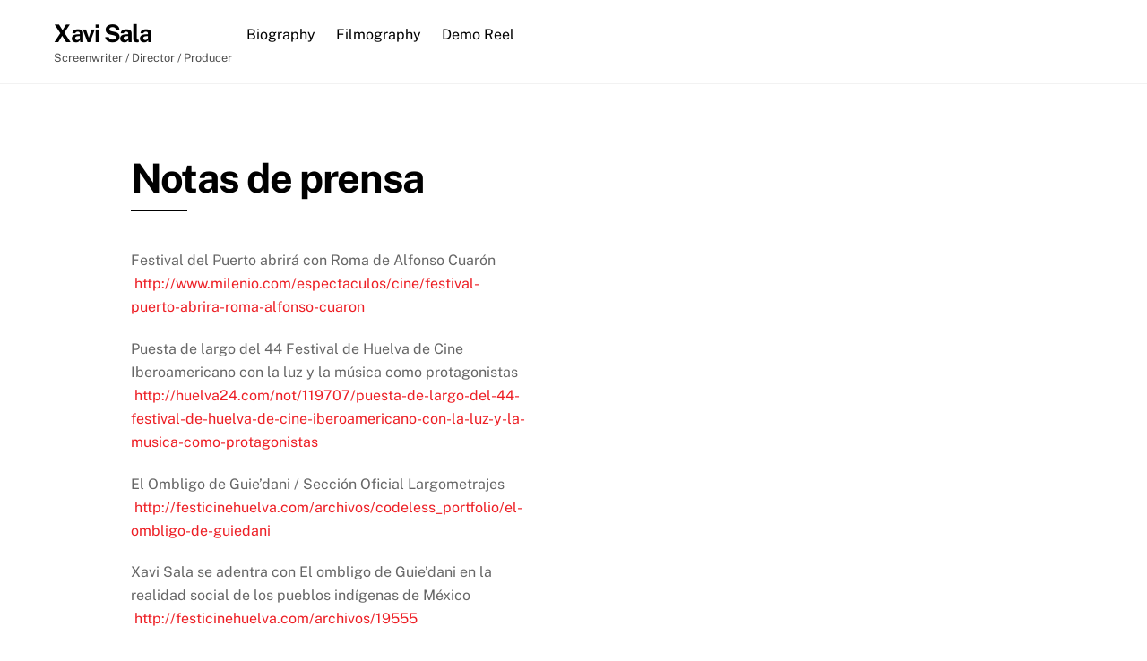

--- FILE ---
content_type: text/html; charset=UTF-8
request_url: https://www.xavisala.com/notas-de-prensa/
body_size: 13088
content:
<!DOCTYPE html>
<html lang="es">
<head>
        <meta charset="UTF-8">
        <meta name="viewport" content="width=device-width, initial-scale=1, minimum-scale=1">
        <style id="tb_inline_styles" data-no-optimize="1">.tb_animation_on{overflow-x:hidden}.themify_builder .wow{visibility:hidden;animation-fill-mode:both}[data-tf-animation]{will-change:transform,opacity,visibility}.themify_builder .tf_lax_done{transition-duration:.8s;transition-timing-function:cubic-bezier(.165,.84,.44,1)}[data-sticky-active].tb_sticky_scroll_active{z-index:1}[data-sticky-active].tb_sticky_scroll_active .hide-on-stick{display:none}@media(min-width:1025px){.hide-desktop{width:0!important;height:0!important;padding:0!important;visibility:hidden!important;margin:0!important;display:table-column!important;background:0!important;content-visibility:hidden;overflow:hidden!important}}@media(min-width:769px) and (max-width:1024px){.hide-tablet_landscape{width:0!important;height:0!important;padding:0!important;visibility:hidden!important;margin:0!important;display:table-column!important;background:0!important;content-visibility:hidden;overflow:hidden!important}}@media(min-width:601px) and (max-width:768px){.hide-tablet{width:0!important;height:0!important;padding:0!important;visibility:hidden!important;margin:0!important;display:table-column!important;background:0!important;content-visibility:hidden;overflow:hidden!important}}@media(max-width:600px){.hide-mobile{width:0!important;height:0!important;padding:0!important;visibility:hidden!important;margin:0!important;display:table-column!important;background:0!important;content-visibility:hidden;overflow:hidden!important}}@media(max-width:768px){div.module-gallery-grid{--galn:var(--galt)}}@media(max-width:600px){
                .themify_map.tf_map_loaded{width:100%!important}
                .ui.builder_button,.ui.nav li a{padding:.525em 1.15em}
                .fullheight>.row_inner:not(.tb_col_count_1){min-height:0}
                div.module-gallery-grid{--galn:var(--galm);gap:8px}
            }</style><noscript><style>.themify_builder .wow,.wow .tf_lazy{visibility:visible!important}</style></noscript>            <style id="tf_lazy_style" data-no-optimize="1">
                .tf_svg_lazy{
                    content-visibility:auto;
                    background-size:100% 25%!important;
                    background-repeat:no-repeat!important;
                    background-position:0 0, 0 33.4%,0 66.6%,0 100%!important;
                    transition:filter .3s linear!important;
                    filter:blur(25px)!important;                    transform:translateZ(0)
                }
                .tf_svg_lazy_loaded{
                    filter:blur(0)!important
                }
                [data-lazy]:is(.module,.module_row:not(.tb_first)),.module[data-lazy] .ui,.module_row[data-lazy]:not(.tb_first):is(>.row_inner,.module_column[data-lazy],.module_subrow[data-lazy]){
                    background-image:none!important
                }
            </style>
            <noscript>
                <style>
                    .tf_svg_lazy{
                        display:none!important
                    }
                </style>
            </noscript>
                    <style id="tf_lazy_common" data-no-optimize="1">
                        img{
                max-width:100%;
                height:auto
            }
                                    :where(.tf_in_flx,.tf_flx){display:inline-flex;flex-wrap:wrap;place-items:center}
            .tf_fa,:is(em,i) tf-lottie{display:inline-block;vertical-align:middle}:is(em,i) tf-lottie{width:1.5em;height:1.5em}.tf_fa{width:1em;height:1em;stroke-width:0;stroke:currentColor;overflow:visible;fill:currentColor;pointer-events:none;text-rendering:optimizeSpeed;buffered-rendering:static}#tf_svg symbol{overflow:visible}:where(.tf_lazy){position:relative;visibility:visible;display:block;opacity:.3}.wow .tf_lazy:not(.tf_swiper-slide){visibility:hidden;opacity:1}div.tf_audio_lazy audio{visibility:hidden;height:0;display:inline}.mejs-container{visibility:visible}.tf_iframe_lazy{transition:opacity .3s ease-in-out;min-height:10px}:where(.tf_flx),.tf_swiper-wrapper{display:flex}.tf_swiper-slide{flex-shrink:0;opacity:0;width:100%;height:100%}.tf_swiper-wrapper>br,.tf_lazy.tf_swiper-wrapper .tf_lazy:after,.tf_lazy.tf_swiper-wrapper .tf_lazy:before{display:none}.tf_lazy:after,.tf_lazy:before{content:'';display:inline-block;position:absolute;width:10px!important;height:10px!important;margin:0 3px;top:50%!important;inset-inline:auto 50%!important;border-radius:100%;background-color:currentColor;visibility:visible;animation:tf-hrz-loader infinite .75s cubic-bezier(.2,.68,.18,1.08)}.tf_lazy:after{width:6px!important;height:6px!important;inset-inline:50% auto!important;margin-top:3px;animation-delay:-.4s}@keyframes tf-hrz-loader{0%,100%{transform:scale(1);opacity:1}50%{transform:scale(.1);opacity:.6}}.tf_lazy_lightbox{position:fixed;background:rgba(11,11,11,.8);color:#ccc;top:0;left:0;display:flex;align-items:center;justify-content:center;z-index:999}.tf_lazy_lightbox .tf_lazy:after,.tf_lazy_lightbox .tf_lazy:before{background:#fff}.tf_vd_lazy,tf-lottie{display:flex;flex-wrap:wrap}tf-lottie{aspect-ratio:1.777}.tf_w.tf_vd_lazy video{width:100%;height:auto;position:static;object-fit:cover}
        </style>
        <title>[:CA]NOTES DE PREMSA[:es]NOTAS DE PRENSA[:en]PRESS RELEASES[:] &#8211; Xavi Sala</title>
<meta name='robots' content='max-image-preview:large' />
	<style>img:is([sizes="auto" i], [sizes^="auto," i]) { contain-intrinsic-size: 3000px 1500px }</style>
	<link rel="alternate" type="application/rss+xml" title="Xavi Sala &raquo; Feed" href="https://www.xavisala.com/feed/" />
<link rel="alternate" type="application/rss+xml" title="Xavi Sala &raquo; Feed de los comentarios" href="https://www.xavisala.com/comments/feed/" />
<link rel="preload" href="https://www.xavisala.com/wp-content/plugins/revslider/public/assets/css/settings.css?ver=5.4.3" as="style"><link rel='stylesheet' id='rs-plugin-settings-css' href='https://www.xavisala.com/wp-content/plugins/revslider/public/assets/css/settings.css?ver=5.4.3' media='all' />
<style id='rs-plugin-settings-inline-css'>
#rs-demo-id {}
</style>
<script src="https://www.xavisala.com/wp-includes/js/jquery/jquery.min.js?ver=3.7.1" id="jquery-core-js"></script>
<script src="https://www.xavisala.com/wp-content/plugins/revslider/public/assets/js/jquery.themepunch.enablelog.js?ver=5.4.3" id="enable-logs-js"></script>
<script src="https://www.xavisala.com/wp-content/plugins/revslider/public/assets/js/jquery.themepunch.tools.min.js?ver=5.4.3" id="tp-tools-js"></script>
<script src="https://www.xavisala.com/wp-content/plugins/revslider/public/assets/js/jquery.themepunch.revolution.min.js?ver=5.4.3" id="revmin-js"></script>
<link rel="https://api.w.org/" href="https://www.xavisala.com/wp-json/" /><link rel="alternate" title="JSON" type="application/json" href="https://www.xavisala.com/wp-json/wp/v2/pages/1278" /><link rel="EditURI" type="application/rsd+xml" title="RSD" href="https://www.xavisala.com/xmlrpc.php?rsd" />
<meta name="generator" content="WordPress 6.8.3" />
<link rel="canonical" href="https://www.xavisala.com/notas-de-prensa/" />
<link rel='shortlink' href='https://www.xavisala.com/?p=1278' />
<link rel="alternate" title="oEmbed (JSON)" type="application/json+oembed" href="https://www.xavisala.com/wp-json/oembed/1.0/embed?url=https%3A%2F%2Fwww.xavisala.com%2Fnotas-de-prensa%2F" />
<link rel="alternate" title="oEmbed (XML)" type="text/xml+oembed" href="https://www.xavisala.com/wp-json/oembed/1.0/embed?url=https%3A%2F%2Fwww.xavisala.com%2Fnotas-de-prensa%2F&#038;format=xml" />

	<style>
	@keyframes themifyAnimatedBG{
		0%{background-color:#33baab}100%{background-color:#e33b9e}50%{background-color:#4961d7}33.3%{background-color:#2ea85c}25%{background-color:#2bb8ed}20%{background-color:#dd5135}
	}
	.module_row.animated-bg{
		animation:themifyAnimatedBG 30000ms infinite alternate
	}
	</style>
	<meta name="generator" content="Powered by Visual Composer - drag and drop page builder for WordPress."/>
<!--[if lte IE 9]><link rel="stylesheet" type="text/css" href="https://www.xavisala.com/wp-content/plugins/js_composer/assets/css/vc_lte_ie9.min.css" media="screen"><![endif]--><meta name="generator" content="Powered by Slider Revolution 5.4.3 - responsive, Mobile-Friendly Slider Plugin for WordPress with comfortable drag and drop interface." />
<script type="text/javascript">function setREVStartSize(e){
				try{ var i=jQuery(window).width(),t=9999,r=0,n=0,l=0,f=0,s=0,h=0;					
					if(e.responsiveLevels&&(jQuery.each(e.responsiveLevels,function(e,f){f>i&&(t=r=f,l=e),i>f&&f>r&&(r=f,n=e)}),t>r&&(l=n)),f=e.gridheight[l]||e.gridheight[0]||e.gridheight,s=e.gridwidth[l]||e.gridwidth[0]||e.gridwidth,h=i/s,h=h>1?1:h,f=Math.round(h*f),"fullscreen"==e.sliderLayout){var u=(e.c.width(),jQuery(window).height());if(void 0!=e.fullScreenOffsetContainer){var c=e.fullScreenOffsetContainer.split(",");if (c) jQuery.each(c,function(e,i){u=jQuery(i).length>0?u-jQuery(i).outerHeight(!0):u}),e.fullScreenOffset.split("%").length>1&&void 0!=e.fullScreenOffset&&e.fullScreenOffset.length>0?u-=jQuery(window).height()*parseInt(e.fullScreenOffset,0)/100:void 0!=e.fullScreenOffset&&e.fullScreenOffset.length>0&&(u-=parseInt(e.fullScreenOffset,0))}f=u}else void 0!=e.minHeight&&f<e.minHeight&&(f=e.minHeight);e.c.closest(".rev_slider_wrapper").css({height:f})					
				}catch(d){console.log("Failure at Presize of Slider:"+d)}
			};</script>
<link rel="prefetch" href="https://www.xavisala.com/wp-content/themes/themify-ultra/js/themify-script.js?ver=7.7.9" as="script" fetchpriority="low"><link rel="prefetch" href="https://www.xavisala.com/wp-content/themes/themify-ultra/themify/js/modules/themify-sidemenu.js?ver=7.8.7" as="script" fetchpriority="low"><link rel="preload" href="https://www.xavisala.com/wp-content/themes/themify-ultra/themify/themify-builder/js/themify-builder-script.js?ver=7.8.7" as="script" fetchpriority="low"><style id="tf_gf_fonts_style">@font-face{font-family:'Public Sans';font-style:italic;font-display:swap;src:url(https://fonts.gstatic.com/s/publicsans/v21/ijwTs572Xtc6ZYQws9YVwnNDTJPax9k0.woff2) format('woff2');unicode-range:U+0102-0103,U+0110-0111,U+0128-0129,U+0168-0169,U+01A0-01A1,U+01AF-01B0,U+0300-0301,U+0303-0304,U+0308-0309,U+0323,U+0329,U+1EA0-1EF9,U+20AB;}@font-face{font-family:'Public Sans';font-style:italic;font-display:swap;src:url(https://fonts.gstatic.com/s/publicsans/v21/ijwTs572Xtc6ZYQws9YVwnNDTJLax9k0.woff2) format('woff2');unicode-range:U+0100-02BA,U+02BD-02C5,U+02C7-02CC,U+02CE-02D7,U+02DD-02FF,U+0304,U+0308,U+0329,U+1D00-1DBF,U+1E00-1E9F,U+1EF2-1EFF,U+2020,U+20A0-20AB,U+20AD-20C0,U+2113,U+2C60-2C7F,U+A720-A7FF;}@font-face{font-family:'Public Sans';font-style:italic;font-display:swap;src:url(https://fonts.gstatic.com/s/publicsans/v21/ijwTs572Xtc6ZYQws9YVwnNDTJzaxw.woff2) format('woff2');unicode-range:U+0000-00FF,U+0131,U+0152-0153,U+02BB-02BC,U+02C6,U+02DA,U+02DC,U+0304,U+0308,U+0329,U+2000-206F,U+20AC,U+2122,U+2191,U+2193,U+2212,U+2215,U+FEFF,U+FFFD;}@font-face{font-family:'Public Sans';font-style:italic;font-weight:600;font-display:swap;src:url(https://fonts.gstatic.com/s/publicsans/v21/ijwTs572Xtc6ZYQws9YVwnNDTJPax9k0.woff2) format('woff2');unicode-range:U+0102-0103,U+0110-0111,U+0128-0129,U+0168-0169,U+01A0-01A1,U+01AF-01B0,U+0300-0301,U+0303-0304,U+0308-0309,U+0323,U+0329,U+1EA0-1EF9,U+20AB;}@font-face{font-family:'Public Sans';font-style:italic;font-weight:600;font-display:swap;src:url(https://fonts.gstatic.com/s/publicsans/v21/ijwTs572Xtc6ZYQws9YVwnNDTJLax9k0.woff2) format('woff2');unicode-range:U+0100-02BA,U+02BD-02C5,U+02C7-02CC,U+02CE-02D7,U+02DD-02FF,U+0304,U+0308,U+0329,U+1D00-1DBF,U+1E00-1E9F,U+1EF2-1EFF,U+2020,U+20A0-20AB,U+20AD-20C0,U+2113,U+2C60-2C7F,U+A720-A7FF;}@font-face{font-family:'Public Sans';font-style:italic;font-weight:600;font-display:swap;src:url(https://fonts.gstatic.com/s/publicsans/v21/ijwTs572Xtc6ZYQws9YVwnNDTJzaxw.woff2) format('woff2');unicode-range:U+0000-00FF,U+0131,U+0152-0153,U+02BB-02BC,U+02C6,U+02DA,U+02DC,U+0304,U+0308,U+0329,U+2000-206F,U+20AC,U+2122,U+2191,U+2193,U+2212,U+2215,U+FEFF,U+FFFD;}@font-face{font-family:'Public Sans';font-style:italic;font-weight:700;font-display:swap;src:url(https://fonts.gstatic.com/s/publicsans/v21/ijwTs572Xtc6ZYQws9YVwnNDTJPax9k0.woff2) format('woff2');unicode-range:U+0102-0103,U+0110-0111,U+0128-0129,U+0168-0169,U+01A0-01A1,U+01AF-01B0,U+0300-0301,U+0303-0304,U+0308-0309,U+0323,U+0329,U+1EA0-1EF9,U+20AB;}@font-face{font-family:'Public Sans';font-style:italic;font-weight:700;font-display:swap;src:url(https://fonts.gstatic.com/s/publicsans/v21/ijwTs572Xtc6ZYQws9YVwnNDTJLax9k0.woff2) format('woff2');unicode-range:U+0100-02BA,U+02BD-02C5,U+02C7-02CC,U+02CE-02D7,U+02DD-02FF,U+0304,U+0308,U+0329,U+1D00-1DBF,U+1E00-1E9F,U+1EF2-1EFF,U+2020,U+20A0-20AB,U+20AD-20C0,U+2113,U+2C60-2C7F,U+A720-A7FF;}@font-face{font-family:'Public Sans';font-style:italic;font-weight:700;font-display:swap;src:url(https://fonts.gstatic.com/s/publicsans/v21/ijwTs572Xtc6ZYQws9YVwnNDTJzaxw.woff2) format('woff2');unicode-range:U+0000-00FF,U+0131,U+0152-0153,U+02BB-02BC,U+02C6,U+02DA,U+02DC,U+0304,U+0308,U+0329,U+2000-206F,U+20AC,U+2122,U+2191,U+2193,U+2212,U+2215,U+FEFF,U+FFFD;}@font-face{font-family:'Public Sans';font-display:swap;src:url(https://fonts.gstatic.com/s/publicsans/v21/ijwRs572Xtc6ZYQws9YVwnNJfJ7Cww.woff2) format('woff2');unicode-range:U+0102-0103,U+0110-0111,U+0128-0129,U+0168-0169,U+01A0-01A1,U+01AF-01B0,U+0300-0301,U+0303-0304,U+0308-0309,U+0323,U+0329,U+1EA0-1EF9,U+20AB;}@font-face{font-family:'Public Sans';font-display:swap;src:url(https://fonts.gstatic.com/s/publicsans/v21/ijwRs572Xtc6ZYQws9YVwnNIfJ7Cww.woff2) format('woff2');unicode-range:U+0100-02BA,U+02BD-02C5,U+02C7-02CC,U+02CE-02D7,U+02DD-02FF,U+0304,U+0308,U+0329,U+1D00-1DBF,U+1E00-1E9F,U+1EF2-1EFF,U+2020,U+20A0-20AB,U+20AD-20C0,U+2113,U+2C60-2C7F,U+A720-A7FF;}@font-face{font-family:'Public Sans';font-display:swap;src:url(https://fonts.gstatic.com/s/publicsans/v21/ijwRs572Xtc6ZYQws9YVwnNGfJ4.woff2) format('woff2');unicode-range:U+0000-00FF,U+0131,U+0152-0153,U+02BB-02BC,U+02C6,U+02DA,U+02DC,U+0304,U+0308,U+0329,U+2000-206F,U+20AC,U+2122,U+2191,U+2193,U+2212,U+2215,U+FEFF,U+FFFD;}@font-face{font-family:'Public Sans';font-weight:600;font-display:swap;src:url(https://fonts.gstatic.com/s/publicsans/v21/ijwRs572Xtc6ZYQws9YVwnNJfJ7Cww.woff2) format('woff2');unicode-range:U+0102-0103,U+0110-0111,U+0128-0129,U+0168-0169,U+01A0-01A1,U+01AF-01B0,U+0300-0301,U+0303-0304,U+0308-0309,U+0323,U+0329,U+1EA0-1EF9,U+20AB;}@font-face{font-family:'Public Sans';font-weight:600;font-display:swap;src:url(https://fonts.gstatic.com/s/publicsans/v21/ijwRs572Xtc6ZYQws9YVwnNIfJ7Cww.woff2) format('woff2');unicode-range:U+0100-02BA,U+02BD-02C5,U+02C7-02CC,U+02CE-02D7,U+02DD-02FF,U+0304,U+0308,U+0329,U+1D00-1DBF,U+1E00-1E9F,U+1EF2-1EFF,U+2020,U+20A0-20AB,U+20AD-20C0,U+2113,U+2C60-2C7F,U+A720-A7FF;}@font-face{font-family:'Public Sans';font-weight:600;font-display:swap;src:url(https://fonts.gstatic.com/s/publicsans/v21/ijwRs572Xtc6ZYQws9YVwnNGfJ4.woff2) format('woff2');unicode-range:U+0000-00FF,U+0131,U+0152-0153,U+02BB-02BC,U+02C6,U+02DA,U+02DC,U+0304,U+0308,U+0329,U+2000-206F,U+20AC,U+2122,U+2191,U+2193,U+2212,U+2215,U+FEFF,U+FFFD;}@font-face{font-family:'Public Sans';font-weight:700;font-display:swap;src:url(https://fonts.gstatic.com/s/publicsans/v21/ijwRs572Xtc6ZYQws9YVwnNJfJ7Cww.woff2) format('woff2');unicode-range:U+0102-0103,U+0110-0111,U+0128-0129,U+0168-0169,U+01A0-01A1,U+01AF-01B0,U+0300-0301,U+0303-0304,U+0308-0309,U+0323,U+0329,U+1EA0-1EF9,U+20AB;}@font-face{font-family:'Public Sans';font-weight:700;font-display:swap;src:url(https://fonts.gstatic.com/s/publicsans/v21/ijwRs572Xtc6ZYQws9YVwnNIfJ7Cww.woff2) format('woff2');unicode-range:U+0100-02BA,U+02BD-02C5,U+02C7-02CC,U+02CE-02D7,U+02DD-02FF,U+0304,U+0308,U+0329,U+1D00-1DBF,U+1E00-1E9F,U+1EF2-1EFF,U+2020,U+20A0-20AB,U+20AD-20C0,U+2113,U+2C60-2C7F,U+A720-A7FF;}@font-face{font-family:'Public Sans';font-weight:700;font-display:swap;src:url(https://fonts.gstatic.com/s/publicsans/v21/ijwRs572Xtc6ZYQws9YVwnNGfJ4.woff2) format('woff2');unicode-range:U+0000-00FF,U+0131,U+0152-0153,U+02BB-02BC,U+02C6,U+02DA,U+02DC,U+0304,U+0308,U+0329,U+2000-206F,U+20AC,U+2122,U+2191,U+2193,U+2212,U+2215,U+FEFF,U+FFFD;}</style><link rel="preload" fetchpriority="high" href="https://www.xavisala.com/wp-content/uploads/themify-concate/4115143918/themify-2298706410.css" as="style"><link fetchpriority="high" id="themify_concate-css" rel="stylesheet" href="https://www.xavisala.com/wp-content/uploads/themify-concate/4115143918/themify-2298706410.css"><noscript><style type="text/css"> .wpb_animate_when_almost_visible { opacity: 1; }</style></noscript></head>
<body class="wp-singular page-template-default page page-id-1278 wp-theme-themify-ultra wp-child-theme-themify-ultra-child skin-default sidebar-none full_width no-home wpb-js-composer js-comp-ver-5.1.1.1 vc_responsive tb_animation_on ready-view header-horizontal fixed-header-enabled footer-block search-off footer-widgets-off sidemenu-active no-rounded-image no-rounded-input">
<a class="screen-reader-text skip-to-content" href="#content">Skip to content</a><svg id="tf_svg" style="display:none"><defs></defs></svg><script> </script><div id="pagewrap" class="tf_box hfeed site">
					<div id="headerwrap"  class=' tf_box'>

			
										                                                    <div class="header-icons tf_hide">
                                <a id="menu-icon" class="tf_inline_b tf_text_dec" href="#mobile-menu" aria-label="Menu"><span class="menu-icon-inner tf_inline_b tf_vmiddle tf_overflow"></span><span class="screen-reader-text">Menu</span></a>
				                            </div>
                        
			<header id="header" class="tf_box pagewidth tf_clearfix" itemscope="itemscope" itemtype="https://schema.org/WPHeader">

	            
	            <div class="header-bar tf_box">
				    <div id="site-logo"><a href="https://www.xavisala.com" title="Xavi Sala"><span>Xavi Sala</span></a></div><div id="site-description" class="site-description"><span>Screenwriter / Director / Producer</span></div>				</div>
				<!-- /.header-bar -->

									<div id="mobile-menu" class="sidemenu sidemenu-off tf_scrollbar">
												
						<div class="navbar-wrapper tf_clearfix">
                            																						<div class="social-widget tf_inline_b tf_vmiddle">
																	    								</div>
								<!-- /.social-widget -->
							
							
							
							<nav id="main-nav-wrap" itemscope="itemscope" itemtype="https://schema.org/SiteNavigationElement">
								<ul id="main-nav" class="main-nav tf_clearfix tf_box"><li  id="menu-item-1668" class="menu-item-page-1495 menu-item menu-item-type-post_type menu-item-object-page menu-item-1668"><a  href="https://www.xavisala.com/biografia-2/">Biography</a> </li>
<li  id="menu-item-1820" class="menu-item-page-1677 menu-item menu-item-type-post_type menu-item-object-page menu-item-1820"><a  href="https://www.xavisala.com/filmography/">Filmography</a> </li>
<li  id="menu-item-163" class="menu-item-page-160 menu-item menu-item-type-post_type menu-item-object-page menu-item-163"><a  href="https://www.xavisala.com/demo-reel/">Demo Reel</a> </li>
</ul>							</nav>
							<!-- /#main-nav-wrap -->
                                                    </div>

																				<!-- /header-widgets -->
						
							<a id="menu-icon-close" aria-label="Close menu" class="tf_close tf_hide" href="#"><span class="screen-reader-text">Close Menu</span></a>

																	</div><!-- #mobile-menu -->
                     					<!-- /#mobile-menu -->
				
				
				
			</header>
			<!-- /#header -->
				        
		</div>
		<!-- /#headerwrap -->
	
	<div id="body" class="tf_box tf_clear tf_mw tf_clearfix">
		
	<!-- layout-container -->
<div id="layout" class="pagewidth tf_box tf_clearfix">
        <!-- content -->
    <main id="content" class="tf_box tf_clearfix">
	                <div id="page-1278" class="type-page">
                            <div class="page-content entry-content">
            <!--themify_builder_content-->
<div id="themify_builder_content-1278" data-postid="1278" class="themify_builder_content themify_builder_content-1278 themify_builder tf_clear">
                    <div  data-css_id="5ldv600" data-lazy="1" class="module_row themify_builder_row fullwidth tb_5ldv600 tb_first tf_w">
                        <div class="row_inner col_align_top gutter-narrow tb_col_count_2 tf_box tf_rel">
                        <div  data-lazy="1" class="module_column tb-column col4-2 tb_x07h306 first">
                    <!-- module fancy heading -->
<div  class="module module-fancy-heading tb_qyqn133 " data-lazy="1">
        <h1 class="fancy-heading">
    <span class="main-head tf_block">
                    Notas de prensa            </span>

    
    <span class="sub-head tf_block tf_rel">
                                </span>
    </h1>
</div>
<!-- /module fancy heading -->
        <div  data-lazy="1" class="module_subrow themify_builder_sub_row tf_w col_align_top tb_col_count_1 tb_gfcw066">
                <div  data-lazy="1" class="module_column sub_column col-full tb_4wf4791 first">
                    <!-- module text -->
<div  class="module module-text tb_w4ui702   " data-lazy="1">
        <div  class="tb_text_wrap">
        <p>Festival del Puerto abrirá con Roma de Alfonso Cuarón<br /><a href="http://www.milenio.com/espectaculos/cine/festival-puerto-abrira-roma-alfonso-cuaron"> </a><a href="http://www.milenio.com/espectaculos/cine/festival-puerto-abrira-roma-alfonso-cuaron">http://www.milenio.com/espectaculos/cine/festival-puerto-abrira-roma-alfonso-cuaron</a></p><p>Puesta de largo del 44 Festival de Huelva de Cine Iberoamericano con la luz y la música como protagonistas<br /><a href="http://huelva24.com/not/119707/puesta-de-largo-del-44-festival-de-huelva-de-cine-iberoamericano-con-la-luz-y-la-musica-como-protagonistas"> </a><a href="http://huelva24.com/not/119707/puesta-de-largo-del-44-festival-de-huelva-de-cine-iberoamericano-con-la-luz-y-la-musica-como-protagonistas">http://huelva24.com/not/119707/puesta-de-largo-del-44-festival-de-huelva-de-cine-iberoamericano-con-la-luz-y-la-musica-como-protagonistas</a></p><p>El Ombligo de Guie’dani / Sección Oficial Largometrajes<br /><a href="http://festicinehuelva.com/archivos/codeless_portfolio/el-ombligo-de-guiedani"> </a><a href="http://festicinehuelva.com/archivos/codeless_portfolio/el-ombligo-de-guiedani">http://festicinehuelva.com/archivos/codeless_portfolio/el-ombligo-de-guiedani</a></p><p>Xavi Sala se adentra con El ombligo de Guie’dani en la realidad social de los pueblos indígenas de México<br /><a href="http://festicinehuelva.com/archivos/19555"> </a><a href="http://festicinehuelva.com/archivos/19555">http://festicinehuelva.com/archivos/19555</a></p><p>El ombligo de Guie’dani compite en cine con reflexión hacia identidad<br /><a href="http://cobos.tv/2018/11/el-ombligo-de-guiedani-compite-en-cine-con-reflexion-hacia-identidad/"> </a><a href="http://cobos.tv/2018/11/el-ombligo-de-guiedani-compite-en-cine-con-reflexion-hacia-identidad/">http://cobos.tv/2018/11/el-ombligo-de-guiedani-compite-en-cine-con-reflexion-hacia-identidad/</a></p><p>Xavi Sala presenta cinta hablada en zapoteco<br /><a href="http://amp.eluniversal.com.mx/amp/note/amp/eluniversal/1453473"> </a><a href="http://amp.eluniversal.com.mx/amp/note/amp/eluniversal/1453473">http://amp.eluniversal.com.mx/amp/note/amp/eluniversal/1453473</a></p><p>El ombligo de Guie’dani, de Xavi Sala, premio Radio Exterior de España del Festival de Cine Iberoamericano de Huelva<br /><a href="http://www.rtve.es/radio/20181026/frecuencias-onda-corta/1842562.shtml"> </a><a href="http://www.rtve.es/radio/20181026/frecuencias-onda-corta/1842562.shtml">http://www.rtve.es/radio/20181026/frecuencias-onda-corta/1842562.shtml</a></p><p>Xavi Sala y el cine por la identidad<br /><a href="https://www.diarioinformacion.com/cultura/2018/12/26/xavi-sala-cine-identidad/2101318.html"> </a><a href="https://www.diarioinformacion.com/cultura/2018/12/26/xavi-sala-cine-identidad/2101318.html">https://www.diarioinformacion.com/cultura/2018/12/26/xavi-sala-cine-identidad/2101318.html</a></p><p>Lo mejor del cine mexicano de 2018 con Erick Estrada, Fernanda Solórzano y Arantxa Luna<br /><a href="http://www.cinegarage.com/54571-lo-mejor-del-cine-mexicano-de-2018/"> </a><a href="http://www.cinegarage.com/54571-lo-mejor-del-cine-mexicano-de-2018/">http://www.cinegarage.com/54571-lo-mejor-del-cine-mexicano-de-2018/</a></p><p>Tres tristes empleadas: La novia del desierto, Roma y El ombligo de Guie’dani<br /><a href="http://ljz.mx/2019/01/14/tres-tristes-empleadas-la-novia-del-desierto-roma-y-elombligo-de-guiedani/"> </a><a href="http://ljz.mx/2019/01/14/tres-tristes-empleadas-la-novia-del-desierto-roma-y-elombligo-de-guiedani/">http://ljz.mx/2019/01/14/tres-tristes-empleadas-la-novia-del-desierto-roma-y-elombligo-de-guiedani/</a></p><p>La película ‘Roma’, analizada por una trabajadora del hogar migrada<br /><a href="https://www.pikaramagazine.com/2019/02/roma-trabajo-domestico/"> </a><a href="https://www.pikaramagazine.com/2019/02/roma-trabajo-domestico/">https://www.pikaramagazine.com/2019/02/roma-trabajo-domestico/</a></p><p>FICUNAM 2019 o el triunfo de la imaginación<br /><a href="http://www.siempre.mx/2019/03/ficunam-novena-edicion-imaginacion/"> </a><a href="http://www.siempre.mx/2019/03/ficunam-novena-edicion-imaginacion/">http://www.siempre.mx/2019/03/ficunam-novena-edicion-imaginacion/</a></p><p>Las cintas iberoamericanas han enriquecido al 59º Festival de Cine de Cartagena<br /><a href="https://www.france24.com/es/20190311-cintas-iberoamericanas-festival-cinecartagena"> </a><a href="https://www.france24.com/es/20190311-cintas-iberoamericanas-festival-cinecartagena">https://www.france24.com/es/20190311-cintas-iberoamericanas-festival-cinecartagena</a></p><p>Proyectan en el Istmo El ombligo de Guie’dani, película filmada en esa región<br /><a href="http://oaxaca.eluniversal.com.mx/sociedad/08-11-2018/proyectan-en-el-istmo-el-ombligo-de-guiedani-pelicula-filmada-en-esa-region"> </a><a href="http://oaxaca.eluniversal.com.mx/sociedad/08-11-2018/proyectan-en-el-istmo-el-ombligo-de-guiedani-pelicula-filmada-en-esa-region">http://oaxaca.eluniversal.com.mx/sociedad/08-11-2018/proyectan-en-el-istmo-el-ombligo-de-guiedani-pelicula-filmada-en-esa-region</a></p><p>Lo mejor del Festival Internacional de Cine de Morelia<br /><a href="https://www.jornada.com.mx/2018/10/28/opinion/a12a1esp#https://gatopardo.com/cultura/medios/lo-mejor-del-ficm/"> </a><a href="https://www.jornada.com.mx/2018/10/28/opinion/a12a1esp#https://gatopardo.com/cultura/medios/lo-mejor-del-ficm/">https://www.jornada.com.mx/2018/10/28/opinion/a12a1esp#https://gatopardo.com/cultura/medios/lo-mejor-del-ficm/</a></p><p>Morelia 2018: la ficción femenina<br /><a href="https://www.jornada.com.mx/2018/10/28/opinion/a12a1esp"> </a><a href="https://www.jornada.com.mx/2018/10/28/opinion/a12a1esp">https://www.jornada.com.mx/2018/10/28/opinion/a12a1esp#</a></p><p>No maleducadas sino autónomas<br /><a href="https://www.letraslibres.com/mexico/revista/no-maleducadas-sino-autonomas"> </a><a href="https://www.letraslibres.com/mexico/revista/no-maleducadas-sino-autonomas">https://www.letraslibres.com/mexico/revista/no-maleducadas-sino-autonomas</a></p><p>Morelia 2018: un año de buena cosecha<br /><a href="https://www.jornada.unam.mx/2018/10/29/opinion/a15a1esp"> </a><a href="https://www.jornada.unam.mx/2018/10/29/opinion/a15a1esp">https://www.jornada.unam.mx/2018/10/29/opinion/a15a1esp#</a></p><p>Entrevista con el director de El ombligo de Guie’dani, Xavi Sala<br /><a href="http://www.cinegarage.com/54108-entrevista-con-el-director-de-el-ombligo-de-guie/"> </a><a href="http://www.cinegarage.com/54108-entrevista-con-el-director-de-el-ombligo-de-guie/">http://www.cinegarage.com/54108-entrevista-con-el-director-de-el-ombligo-de-guie/</a></p><p>FICM2018: Xavi Sala nos habla sobre El ombligo de Guie’dani<br /><a href="https://youtu.be/FEZhPokbEgA"> </a><a href="https://youtu.be/FEZhPokbEgA">https://youtu.be/FEZhPokbEgA</a></p><p>Un choque cultural para reflexionar<br /><a href="https://www.sensacine.com.mx/peliculas/pelicula-266715/sensacine/"> </a><a href="https://www.sensacine.com.mx/peliculas/pelicula-266715/sensacine/">https://www.sensacine.com.mx/peliculas/pelicula-266715/sensacine/</a></p><p>El Ombligo de Guie’dani dirigido por Xavi Sala estrena en el CIFF<br /><a href="https://soundcloud.com/vocalomusic/domingosenvocalo-ciff2018-xavisala"> </a><a href="https://soundcloud.com/vocalomusic/domingosenvocalo-ciff2018-xavisala">https://soundcloud.com/vocalomusic/domingosenvocalo-ciff2018-xavisala</a></p><p>Filme sobre la defensa de la identidad y la lengua indígenas se estrena hoy en Chicago<br /><a href="https://www.jornada.com.mx/2018/10/13/espectaculos/a05n1esp"> </a><a href="https://www.jornada.com.mx/2018/10/13/espectaculos/a05n1esp">https://www.jornada.com.mx/2018/10/13/espectaculos/a05n1esp</a></p><p>Sótera Cruz, la niña juchiteca y su salto a la pantalla grande<br /><a href="http://www.istmopress.com.mx/istmo/sotera-cruz-la-nina-juchiteca-y-su-salto-a-la-pantalla-grande/"> </a><a href="http://www.istmopress.com.mx/istmo/sotera-cruz-la-nina-juchiteca-y-su-salto-a-la-pantalla-grande/">http://www.istmopress.com.mx/istmo/sotera-cruz-la-nina-juchiteca-y-su-salto-a-la-pantalla-grande/</a></p><p>Estreno en el 54° Chicago International Film Festival<br /><a href="https://www.chicagofilmfestival.com/film/guiedanis-navel/"> </a><a href="https://www.chicagofilmfestival.com/film/guiedanis-navel/">https://www.chicagofilmfestival.com/film/guiedanis-navel/</a></p><p>Directorio de realizadores mexicanos FICM<br /><a href="https://www.directoriorealizadoresficm.com/realizadores/sala-xavi/"> </a><a href="https://www.directoriorealizadoresficm.com/realizadores/sala-xavi/">https://www.directoriorealizadoresficm.com/realizadores/sala-xavi/</a></p><p>6 directores mexicanos que debes ver en el Festival de Cine de Morelia<br /><a href="https://www.mexico.com/la-guia/6-directores-mexicanos-que-debes-ver-en-el-festival-de-cine-de-morelia/"> </a><a href="https://www.mexico.com/la-guia/6-directores-mexicanos-que-debes-ver-en-el-festival-de-cine-de-morelia/">https://www.mexico.com/la-guia/6-directores-mexicanos-que-debes-ver-en-el-festival-de-cine-de-morelia/</a></p><p>Selección oficial 16º FICM. Sección de largometraje mexicano<br /><a href="https://moreliafilmfest.com/seleccion-oficial-16o-ficm/"> </a><a href="https://moreliafilmfest.com/seleccion-oficial-16o-ficm/">https://moreliafilmfest.com/seleccion-oficial-16o-ficm/</a></p><p>Hiyab de Xavi Sala aspira al mejor Cortometraje de Ficción de los Goya<br /><a href="https://elpais.com/diario/2006/01/29/cvalenciana/1138565888_850215.html">https://elpais.com/diario/2006/01/29/cvalenciana/1138565888_850215.html</a></p><p>Xavi Sala y el cine por la identidad<br /><a href="https://www.informacion.es/cultura/2019/01/01/xavi-sala-cine-identidad-5623701.html">https://www.informacion.es/cultura/2019/01/01/xavi-sala-cine-identidad-5623701.html</a></p><p>Sala, Xavi | El cortometraje español en 100 nombres<br /><a href="https://educardosocine.com/wp-content/uploads/2020/05/Cortometraje_100_nombres.pdf">https://educardosocine.com/wp-content/uploads/2020/05/Cortometraje_100_nombres.pdf</a></p><p>Xavi Sala, periodista volcado a realizador<br /><a href="http://www.abc.com.py/espectaculos/xavi-sala-periodista-volcado-a-realizador-1099586.html">http://www.abc.com.py/espectaculos/xavi-sala-periodista-volcado-a-realizador-1099586.html</a></p><p>El ombligo de Guie’dani o El microcosmos de la discrepancia<br /><a href="https://pulsar.escine.mx/el-ombligo-de-guiedani-o-el-microcosmos-de-la-discrepancia/">https://pulsar.escine.mx/el-ombligo-de-guiedani-o-el-microcosmos-de-la-discrepancia/</a></p><p>Las mejores películas mexicanas de 2020<br /><a href="https://www.ejecentral.com.mx/el-salon-rojo-las-mejores-peliculas-mexicanas-de-2020">https://www.ejecentral.com.mx/el-salon-rojo-las-mejores-peliculas-mexicanas-de-2020</a></p><p>Entrevista Con Xavi Sala Director Del Corto “Hiyab”<br /><a href="https://aulacorto.com/entrevista-con-xavi-sala-director-del-corto-hiyab/">https://aulacorto.com/entrevista-con-xavi-sala-director-del-corto-hiyab/</a></p><p>Dos mundos que se rozan pero no se tocan<br /><a href="https://www.elespectadorimaginario.com/el-ombligo-de-guiedani/">https://www.elespectadorimaginario.com/el-ombligo-de-guiedani/</a></p>    </div>
</div>
<!-- /module text -->        </div>
                    </div>
                </div>
                    <div  data-lazy="1" class="module_column tb-column col4-2 tb_tzqv273 last">
                            </div>
                        </div>
        </div>
        </div>
<!--/themify_builder_content-->            <!-- /comments -->
        </div>
        <!-- /.post-content -->
                        </div>
                <!-- /.type-page -->
                    </main>
    <!-- /content -->
    </div>
<!-- /layout-container -->
    </div><!-- /body -->
<div id="footerwrap" class="tf_box tf_clear ">
				<footer id="footer" class="tf_box pagewidth tf_scrollbar tf_rel tf_clearfix" itemscope="itemscope" itemtype="https://schema.org/WPFooter">
			<div class="back-top tf_textc tf_clearfix back-top-float back-top-hide"><div class="arrow-up"><a aria-label="Back to top" href="#header"><span class="screen-reader-text">Back To Top</span></a></div></div>
			<div class="main-col first tf_clearfix">
				<div class="footer-left-wrap first">
					
									</div>

				<div class="footer-right-wrap">
																	<div class="footer-nav-wrap">
													</div>
						<!-- /.footer-nav-wrap -->
					
											<div class="footer-text tf_clear tf_clearfix">
							<div class="footer-text-inner">
								<div class="one">Xavi Sala © 2025. Diseño ER</div>							</div>
						</div>
						<!-- /.footer-text -->
									</div>
			</div>

			
					</footer><!-- /#footer -->
				
	</div><!-- /#footerwrap -->
</div><!-- /#pagewrap -->
<!-- wp_footer -->
<script type="speculationrules">
{"prefetch":[{"source":"document","where":{"and":[{"href_matches":"\/*"},{"not":{"href_matches":["\/wp-*.php","\/wp-admin\/*","\/wp-content\/uploads\/*","\/wp-content\/*","\/wp-content\/plugins\/*","\/wp-content\/themes\/themify-ultra-child\/*","\/wp-content\/themes\/themify-ultra\/*","\/*\\?(.+)"]}},{"not":{"selector_matches":"a[rel~=\"nofollow\"]"}},{"not":{"selector_matches":".no-prefetch, .no-prefetch a"}}]},"eagerness":"conservative"}]}
</script>
            <!--googleoff:all-->
            <!--noindex-->
            <!--noptimize-->
            <script id="tf_vars" data-no-optimize="1" data-noptimize="1" data-no-minify="1" data-cfasync="false" defer="defer" src="[data-uri]"></script>
            <!--/noptimize-->
            <!--/noindex-->
            <!--googleon:all-->
            <style id='global-styles-inline-css'>
:root{--wp--preset--aspect-ratio--square: 1;--wp--preset--aspect-ratio--4-3: 4/3;--wp--preset--aspect-ratio--3-4: 3/4;--wp--preset--aspect-ratio--3-2: 3/2;--wp--preset--aspect-ratio--2-3: 2/3;--wp--preset--aspect-ratio--16-9: 16/9;--wp--preset--aspect-ratio--9-16: 9/16;--wp--preset--color--black: #000000;--wp--preset--color--cyan-bluish-gray: #abb8c3;--wp--preset--color--white: #ffffff;--wp--preset--color--pale-pink: #f78da7;--wp--preset--color--vivid-red: #cf2e2e;--wp--preset--color--luminous-vivid-orange: #ff6900;--wp--preset--color--luminous-vivid-amber: #fcb900;--wp--preset--color--light-green-cyan: #7bdcb5;--wp--preset--color--vivid-green-cyan: #00d084;--wp--preset--color--pale-cyan-blue: #8ed1fc;--wp--preset--color--vivid-cyan-blue: #0693e3;--wp--preset--color--vivid-purple: #9b51e0;--wp--preset--gradient--vivid-cyan-blue-to-vivid-purple: linear-gradient(135deg,rgba(6,147,227,1) 0%,rgb(155,81,224) 100%);--wp--preset--gradient--light-green-cyan-to-vivid-green-cyan: linear-gradient(135deg,rgb(122,220,180) 0%,rgb(0,208,130) 100%);--wp--preset--gradient--luminous-vivid-amber-to-luminous-vivid-orange: linear-gradient(135deg,rgba(252,185,0,1) 0%,rgba(255,105,0,1) 100%);--wp--preset--gradient--luminous-vivid-orange-to-vivid-red: linear-gradient(135deg,rgba(255,105,0,1) 0%,rgb(207,46,46) 100%);--wp--preset--gradient--very-light-gray-to-cyan-bluish-gray: linear-gradient(135deg,rgb(238,238,238) 0%,rgb(169,184,195) 100%);--wp--preset--gradient--cool-to-warm-spectrum: linear-gradient(135deg,rgb(74,234,220) 0%,rgb(151,120,209) 20%,rgb(207,42,186) 40%,rgb(238,44,130) 60%,rgb(251,105,98) 80%,rgb(254,248,76) 100%);--wp--preset--gradient--blush-light-purple: linear-gradient(135deg,rgb(255,206,236) 0%,rgb(152,150,240) 100%);--wp--preset--gradient--blush-bordeaux: linear-gradient(135deg,rgb(254,205,165) 0%,rgb(254,45,45) 50%,rgb(107,0,62) 100%);--wp--preset--gradient--luminous-dusk: linear-gradient(135deg,rgb(255,203,112) 0%,rgb(199,81,192) 50%,rgb(65,88,208) 100%);--wp--preset--gradient--pale-ocean: linear-gradient(135deg,rgb(255,245,203) 0%,rgb(182,227,212) 50%,rgb(51,167,181) 100%);--wp--preset--gradient--electric-grass: linear-gradient(135deg,rgb(202,248,128) 0%,rgb(113,206,126) 100%);--wp--preset--gradient--midnight: linear-gradient(135deg,rgb(2,3,129) 0%,rgb(40,116,252) 100%);--wp--preset--font-size--small: 13px;--wp--preset--font-size--medium: 20px;--wp--preset--font-size--large: 36px;--wp--preset--font-size--x-large: 42px;--wp--preset--spacing--20: 0.44rem;--wp--preset--spacing--30: 0.67rem;--wp--preset--spacing--40: 1rem;--wp--preset--spacing--50: 1.5rem;--wp--preset--spacing--60: 2.25rem;--wp--preset--spacing--70: 3.38rem;--wp--preset--spacing--80: 5.06rem;--wp--preset--shadow--natural: 6px 6px 9px rgba(0, 0, 0, 0.2);--wp--preset--shadow--deep: 12px 12px 50px rgba(0, 0, 0, 0.4);--wp--preset--shadow--sharp: 6px 6px 0px rgba(0, 0, 0, 0.2);--wp--preset--shadow--outlined: 6px 6px 0px -3px rgba(255, 255, 255, 1), 6px 6px rgba(0, 0, 0, 1);--wp--preset--shadow--crisp: 6px 6px 0px rgba(0, 0, 0, 1);}:where(body) { margin: 0; }.wp-site-blocks > .alignleft { float: left; margin-right: 2em; }.wp-site-blocks > .alignright { float: right; margin-left: 2em; }.wp-site-blocks > .aligncenter { justify-content: center; margin-left: auto; margin-right: auto; }:where(.wp-site-blocks) > * { margin-block-start: 24px; margin-block-end: 0; }:where(.wp-site-blocks) > :first-child { margin-block-start: 0; }:where(.wp-site-blocks) > :last-child { margin-block-end: 0; }:root { --wp--style--block-gap: 24px; }:root :where(.is-layout-flow) > :first-child{margin-block-start: 0;}:root :where(.is-layout-flow) > :last-child{margin-block-end: 0;}:root :where(.is-layout-flow) > *{margin-block-start: 24px;margin-block-end: 0;}:root :where(.is-layout-constrained) > :first-child{margin-block-start: 0;}:root :where(.is-layout-constrained) > :last-child{margin-block-end: 0;}:root :where(.is-layout-constrained) > *{margin-block-start: 24px;margin-block-end: 0;}:root :where(.is-layout-flex){gap: 24px;}:root :where(.is-layout-grid){gap: 24px;}.is-layout-flow > .alignleft{float: left;margin-inline-start: 0;margin-inline-end: 2em;}.is-layout-flow > .alignright{float: right;margin-inline-start: 2em;margin-inline-end: 0;}.is-layout-flow > .aligncenter{margin-left: auto !important;margin-right: auto !important;}.is-layout-constrained > .alignleft{float: left;margin-inline-start: 0;margin-inline-end: 2em;}.is-layout-constrained > .alignright{float: right;margin-inline-start: 2em;margin-inline-end: 0;}.is-layout-constrained > .aligncenter{margin-left: auto !important;margin-right: auto !important;}.is-layout-constrained > :where(:not(.alignleft):not(.alignright):not(.alignfull)){margin-left: auto !important;margin-right: auto !important;}body .is-layout-flex{display: flex;}.is-layout-flex{flex-wrap: wrap;align-items: center;}.is-layout-flex > :is(*, div){margin: 0;}body .is-layout-grid{display: grid;}.is-layout-grid > :is(*, div){margin: 0;}body{padding-top: 0px;padding-right: 0px;padding-bottom: 0px;padding-left: 0px;}a:where(:not(.wp-element-button)){text-decoration: underline;}:root :where(.wp-element-button, .wp-block-button__link){background-color: #32373c;border-width: 0;color: #fff;font-family: inherit;font-size: inherit;line-height: inherit;padding: calc(0.667em + 2px) calc(1.333em + 2px);text-decoration: none;}.has-black-color{color: var(--wp--preset--color--black) !important;}.has-cyan-bluish-gray-color{color: var(--wp--preset--color--cyan-bluish-gray) !important;}.has-white-color{color: var(--wp--preset--color--white) !important;}.has-pale-pink-color{color: var(--wp--preset--color--pale-pink) !important;}.has-vivid-red-color{color: var(--wp--preset--color--vivid-red) !important;}.has-luminous-vivid-orange-color{color: var(--wp--preset--color--luminous-vivid-orange) !important;}.has-luminous-vivid-amber-color{color: var(--wp--preset--color--luminous-vivid-amber) !important;}.has-light-green-cyan-color{color: var(--wp--preset--color--light-green-cyan) !important;}.has-vivid-green-cyan-color{color: var(--wp--preset--color--vivid-green-cyan) !important;}.has-pale-cyan-blue-color{color: var(--wp--preset--color--pale-cyan-blue) !important;}.has-vivid-cyan-blue-color{color: var(--wp--preset--color--vivid-cyan-blue) !important;}.has-vivid-purple-color{color: var(--wp--preset--color--vivid-purple) !important;}.has-black-background-color{background-color: var(--wp--preset--color--black) !important;}.has-cyan-bluish-gray-background-color{background-color: var(--wp--preset--color--cyan-bluish-gray) !important;}.has-white-background-color{background-color: var(--wp--preset--color--white) !important;}.has-pale-pink-background-color{background-color: var(--wp--preset--color--pale-pink) !important;}.has-vivid-red-background-color{background-color: var(--wp--preset--color--vivid-red) !important;}.has-luminous-vivid-orange-background-color{background-color: var(--wp--preset--color--luminous-vivid-orange) !important;}.has-luminous-vivid-amber-background-color{background-color: var(--wp--preset--color--luminous-vivid-amber) !important;}.has-light-green-cyan-background-color{background-color: var(--wp--preset--color--light-green-cyan) !important;}.has-vivid-green-cyan-background-color{background-color: var(--wp--preset--color--vivid-green-cyan) !important;}.has-pale-cyan-blue-background-color{background-color: var(--wp--preset--color--pale-cyan-blue) !important;}.has-vivid-cyan-blue-background-color{background-color: var(--wp--preset--color--vivid-cyan-blue) !important;}.has-vivid-purple-background-color{background-color: var(--wp--preset--color--vivid-purple) !important;}.has-black-border-color{border-color: var(--wp--preset--color--black) !important;}.has-cyan-bluish-gray-border-color{border-color: var(--wp--preset--color--cyan-bluish-gray) !important;}.has-white-border-color{border-color: var(--wp--preset--color--white) !important;}.has-pale-pink-border-color{border-color: var(--wp--preset--color--pale-pink) !important;}.has-vivid-red-border-color{border-color: var(--wp--preset--color--vivid-red) !important;}.has-luminous-vivid-orange-border-color{border-color: var(--wp--preset--color--luminous-vivid-orange) !important;}.has-luminous-vivid-amber-border-color{border-color: var(--wp--preset--color--luminous-vivid-amber) !important;}.has-light-green-cyan-border-color{border-color: var(--wp--preset--color--light-green-cyan) !important;}.has-vivid-green-cyan-border-color{border-color: var(--wp--preset--color--vivid-green-cyan) !important;}.has-pale-cyan-blue-border-color{border-color: var(--wp--preset--color--pale-cyan-blue) !important;}.has-vivid-cyan-blue-border-color{border-color: var(--wp--preset--color--vivid-cyan-blue) !important;}.has-vivid-purple-border-color{border-color: var(--wp--preset--color--vivid-purple) !important;}.has-vivid-cyan-blue-to-vivid-purple-gradient-background{background: var(--wp--preset--gradient--vivid-cyan-blue-to-vivid-purple) !important;}.has-light-green-cyan-to-vivid-green-cyan-gradient-background{background: var(--wp--preset--gradient--light-green-cyan-to-vivid-green-cyan) !important;}.has-luminous-vivid-amber-to-luminous-vivid-orange-gradient-background{background: var(--wp--preset--gradient--luminous-vivid-amber-to-luminous-vivid-orange) !important;}.has-luminous-vivid-orange-to-vivid-red-gradient-background{background: var(--wp--preset--gradient--luminous-vivid-orange-to-vivid-red) !important;}.has-very-light-gray-to-cyan-bluish-gray-gradient-background{background: var(--wp--preset--gradient--very-light-gray-to-cyan-bluish-gray) !important;}.has-cool-to-warm-spectrum-gradient-background{background: var(--wp--preset--gradient--cool-to-warm-spectrum) !important;}.has-blush-light-purple-gradient-background{background: var(--wp--preset--gradient--blush-light-purple) !important;}.has-blush-bordeaux-gradient-background{background: var(--wp--preset--gradient--blush-bordeaux) !important;}.has-luminous-dusk-gradient-background{background: var(--wp--preset--gradient--luminous-dusk) !important;}.has-pale-ocean-gradient-background{background: var(--wp--preset--gradient--pale-ocean) !important;}.has-electric-grass-gradient-background{background: var(--wp--preset--gradient--electric-grass) !important;}.has-midnight-gradient-background{background: var(--wp--preset--gradient--midnight) !important;}.has-small-font-size{font-size: var(--wp--preset--font-size--small) !important;}.has-medium-font-size{font-size: var(--wp--preset--font-size--medium) !important;}.has-large-font-size{font-size: var(--wp--preset--font-size--large) !important;}.has-x-large-font-size{font-size: var(--wp--preset--font-size--x-large) !important;}
</style>
<script defer="defer" data-v="7.8.7" data-pl-href="https://www.xavisala.com/wp-content/plugins/fake.css" data-no-optimize="1" data-noptimize="1" src="https://www.xavisala.com/wp-content/themes/themify-ultra/themify/js/main.js?ver=7.8.7" id="themify-main-script-js"></script>


<!-- SCHEMA BEGIN --><script type="application/ld+json">[{"@context":"https:\/\/schema.org","@type":"WebPage","mainEntityOfPage":{"@type":"WebPage","@id":"https:\/\/www.xavisala.com\/notas-de-prensa\/"},"headline":"[:CA]NOTES DE PREMSA[:es]NOTAS DE PRENSA[:en]PRESS RELEASES[:]","datePublished":"2018-10-01T22:43:20+00:00","dateModified":"2025-07-09T18:03:57+00:00","description":""}]</script><!-- /SCHEMA END -->	</body>
</html>
